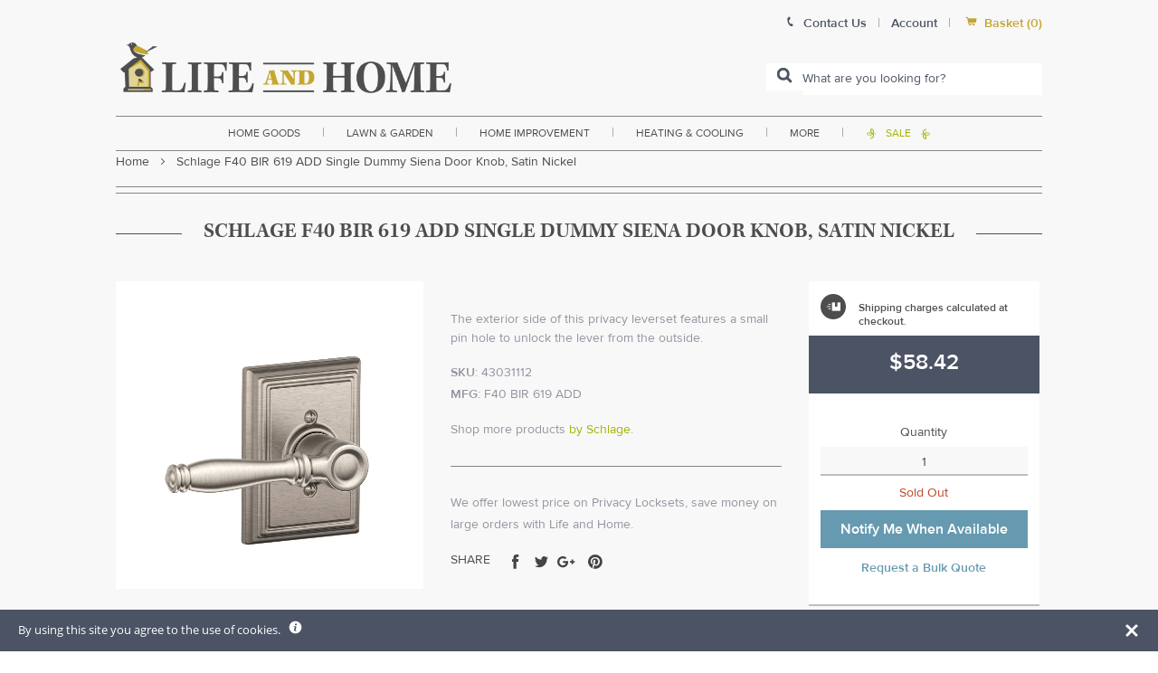

--- FILE ---
content_type: text/javascript; charset=utf-8
request_url: https://www.lifeandhome.com/products/schlage-f40-bir-619-add-single-dummy-siena-door-knob-satin-nickel.js
body_size: 794
content:
{"id":11606556167,"title":"Schlage F40 BIR 619 ADD Single Dummy Siena Door Knob, Satin Nickel","handle":"schlage-f40-bir-619-add-single-dummy-siena-door-knob-satin-nickel","description":"\u003ch3\u003e\u003cspan style=\"font-size: medium;\"\u003e\u003cstrong\u003eHighlights:\u003c\/strong\u003e\u003c\/span\u003e\u003c\/h3\u003e\u003cul\u003e\n\u003cli style=\"text-align: justify;\"\u003e\u003cspan style=\"color: #000000;\"\u003eFinish: Satin Nickel\u003c\/span\u003e\u003c\/li\u003e\n\u003cli style=\"text-align: justify;\"\u003e\u003cspan style=\"color: #000000;\"\u003eMaterial: Zinc\u003c\/span\u003e\u003c\/li\u003e\n\u003cli style=\"text-align: justify;\"\u003e\u003cspan style=\"color: #000000;\"\u003ePush-button locking for use on doors requiring privacy function, such as bedroom or bathroom doors\u003c\/span\u003e\u003c\/li\u003e\n\u003cli style=\"text-align: justify;\"\u003e\u003cspan style=\"color: #000000;\"\u003eDesigned to fit all standard door preparations\u003c\/span\u003e\u003c\/li\u003e\n\u003cli style=\"text-align: justify;\"\u003e\u003cspan style=\"color: #000000;\"\u003eHigh-quality materials and construction used for a longer life and brilliant finish\u003c\/span\u003e\u003c\/li\u003e\n\u003cli style=\"text-align: justify;\"\u003e\u003cspan style=\"color: #000000;\"\u003eOne-Tool Installation - Installs with just a Phillips screwdriver\u003c\/span\u003e\u003c\/li\u003e\n\u003cli style=\"text-align: justify;\"\u003e\u003cspan style=\"color: #000000;\"\u003e2-3\/8\" or 2-3\/4\" Adjustable Backset\u003c\/span\u003e\u003c\/li\u003e\n\u003cli style=\"text-align: justify;\"\u003e\u003cspan style=\"color: #000000;\"\u003eDoor Thickness 1-3\/8\" to 1-3\/4\"\u003c\/span\u003e\u003c\/li\u003e\n\u003c\/ul\u003e","published_at":"2017-10-23T05:24:51-04:00","created_at":"2017-10-23T05:24:51-04:00","vendor":"Schlage","type":"home improvement\u003ehardware\u003elocksets\u003esets","tags":["Filter By:N\/A","Filter By:Out of Stock","Filter By:Summer10","Privacy","small-and-light-international-restrict"],"price":5842,"price_min":5842,"price_max":5842,"available":false,"price_varies":false,"compare_at_price":null,"compare_at_price_min":0,"compare_at_price_max":0,"compare_at_price_varies":false,"variants":[{"id":1486354284551,"title":"Default Title","option1":"Default Title","option2":null,"option3":null,"sku":"43031112","requires_shipping":true,"taxable":true,"featured_image":null,"available":false,"name":"Schlage F40 BIR 619 ADD Single Dummy Siena Door Knob, Satin Nickel","public_title":null,"options":["Default Title"],"price":5842,"weight":907,"compare_at_price":null,"inventory_management":"shopify","barcode":"043156288298","requires_selling_plan":false,"selling_plan_allocations":[]}],"images":["\/\/cdn.shopify.com\/s\/files\/1\/2236\/0921\/products\/f40bir619add_d5648a6c-b611-4331-a373-6651143e9455.jpg?v=1578619369"],"featured_image":"\/\/cdn.shopify.com\/s\/files\/1\/2236\/0921\/products\/f40bir619add_d5648a6c-b611-4331-a373-6651143e9455.jpg?v=1578619369","options":[{"name":"Title","position":1,"values":["Default Title"]}],"url":"\/products\/schlage-f40-bir-619-add-single-dummy-siena-door-knob-satin-nickel","media":[{"alt":"buy privacy locksets at cheap rate in bulk. wholesale \u0026 retail builders hardware items store. home décor ideas, maintenance, repair replacement parts","id":2150992511028,"position":1,"preview_image":{"aspect_ratio":1.0,"height":1000,"width":1000,"src":"https:\/\/cdn.shopify.com\/s\/files\/1\/2236\/0921\/products\/f40bir619add_d5648a6c-b611-4331-a373-6651143e9455.jpg?v=1578619369"},"aspect_ratio":1.0,"height":1000,"media_type":"image","src":"https:\/\/cdn.shopify.com\/s\/files\/1\/2236\/0921\/products\/f40bir619add_d5648a6c-b611-4331-a373-6651143e9455.jpg?v=1578619369","width":1000}],"requires_selling_plan":false,"selling_plan_groups":[]}